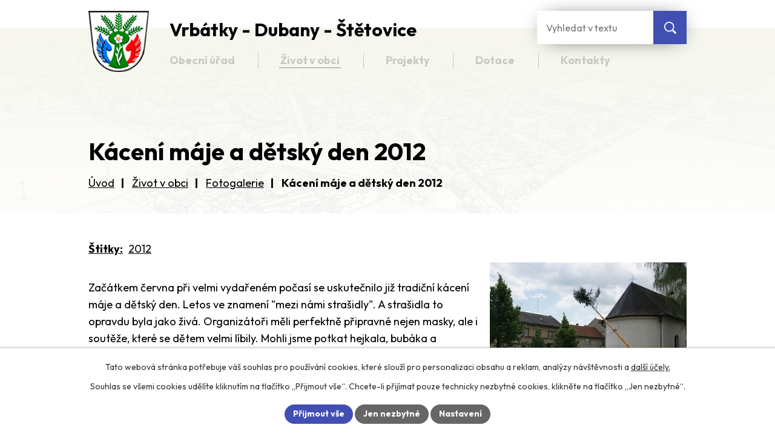

--- FILE ---
content_type: text/html; charset=utf-8
request_url: https://www.vrbatky.cz/fotogalerie/kaceni-maje-a-detsky-den-2012-4103134-1105.4103134.16
body_size: 18713
content:
<!DOCTYPE html>
<html lang="cs" data-lang-system="cs">
	<head>



		<!--[if IE]><meta http-equiv="X-UA-Compatible" content="IE=EDGE"><![endif]-->
			<meta name="viewport" content="width=device-width, initial-scale=1, user-scalable=yes">
			<meta http-equiv="content-type" content="text/html; charset=utf-8" />
			<meta name="robots" content="index,follow" />
			<meta name="author" content="Antee s.r.o." />
			<meta name="description" content="Začátkem června při velmi vydařeném počasí se uskutečnilo již tradiční kácení máje a dětský den. Letos ve znamení &quot;mezi námi strašidly&quot;. A strašidla to opravdu byla jako živá. Organizátoři měli perfektně připravné nejen masky, ale i soutěže, které se dětem velmi líbily. Mohli jsme potkat hejkala, bubáka a vodníka, ale i bílou paní, jeskyňky či černokněžníka. Navíc se děti mohly vyřádit na trampolíně, nebo nakouknout do opravdového tanku. A kdo chtěl, mohl se dokonce projet na koňském povozu. Prostě úžasné!
" />
			<meta name="keywords" content="Obec Vrbátky, Dubany," />
			<meta name="viewport" content="width=device-width, initial-scale=1, user-scalable=yes" />
			<meta property="og:image" content="http://www.vrbatky.cz/image.php?oid=2788003" />
<title>Kácení máje a dětský den 2012 | Obec Vrbátky</title>

		<link rel="stylesheet" type="text/css" href="https://cdn.antee.cz/jqueryui/1.8.20/css/smoothness/jquery-ui-1.8.20.custom.css?v=2" integrity="sha384-969tZdZyQm28oZBJc3HnOkX55bRgehf7P93uV7yHLjvpg/EMn7cdRjNDiJ3kYzs4" crossorigin="anonymous" />
		<link rel="stylesheet" type="text/css" href="/style.php?nid=UVFXSg==&amp;ver=1768399196" />
		<link rel="stylesheet" type="text/css" href="/css/libs.css?ver=1768399900" />
		<link rel="stylesheet" type="text/css" href="https://cdn.antee.cz/genericons/genericons/genericons.css?v=2" integrity="sha384-DVVni0eBddR2RAn0f3ykZjyh97AUIRF+05QPwYfLtPTLQu3B+ocaZm/JigaX0VKc" crossorigin="anonymous" />

		<script src="/js/jquery/jquery-3.0.0.min.js" ></script>
		<script src="/js/jquery/jquery-migrate-3.1.0.min.js" ></script>
		<script src="/js/jquery/jquery-ui.min.js" ></script>
		<script src="/js/jquery/jquery.ui.touch-punch.min.js" ></script>
		<script src="/js/libs.min.js?ver=1768399900" ></script>
		<script src="/js/ipo.min.js?ver=1768399889" ></script>
			<script src="/js/locales/cs.js?ver=1768399196" ></script>

			<script src='https://www.google.com/recaptcha/api.js?hl=cs&render=explicit' ></script>

		<link href="/aktuality?action=atom" type="application/atom+xml" rel="alternate" title="Aktuality">
		<link href="/uredni-deska-archiv?action=atom" type="application/atom+xml" rel="alternate" title="Úřední deska archiv">
		<link href="/uredni-deska?action=atom" type="application/atom+xml" rel="alternate" title="Úřední deska">
		<link href="/rozpocet-a-financni-dokumenty?action=atom" type="application/atom+xml" rel="alternate" title="Rozpočet a finanční dokumenty">
		<link href="/akce-ktere-vas-cekaji?action=atom" type="application/atom+xml" rel="alternate" title="Kulturní a sportovní akce v obci">
<meta name="format-detection" content="telephone=no">
<link rel="preconnect" href="https://fonts.googleapis.com">
<link rel="preconnect" href="https://fonts.gstatic.com" crossorigin>
<link href="https://fonts.googleapis.com/css2?family=Outfit:wght@400..700&amp;display=fallback" rel="stylesheet">
<link href="/image.php?nid=1105&amp;oid=12908719" rel="icon" type="image/png">
<link rel="shortcut icon" href="/image.php?nid=1105&amp;oid=12908719">






<script>
//posun h1
ipo.api.live('h1', function(el) {
if( !document.getElementById('page12849772') && $("#system-menu").length != 1 && !$(".error").length )
{
if (window.innerWidth >= 1025)
{
$(el).wrap("<div class='wrapper-h1 layout-container' />");
$(".wrapper-h1").insertBefore("#iponavigation p");
}
}
});
//převod úvodní fotky do drobečkové navigace
ipo.api.live('body', function(el) {
if( !document.getElementById('page12849772') && !$(".error").length )
{
if( $(el).find(".subpage-background").length )
{
var image_back = $(el).find(".subpage-background .boxImage").html();
$(el).find("#iponavigation").append(image_back);
}
}
});
ipo.api.live('body', function(el) {
//oprava rozměrů fotek
var getMeta = (url, cb) => {
const img = new Image();
img.onload = () => cb(null, img);
img.onerror = (err) => cb(err);
img.src = url;
};
$("img[data-id='automatic-dimension']").each(function( index, es ) {
getMeta($(this).attr("src"), (err, img) => {
$(this).attr("width", img.naturalWidth);
$(this).attr("height", img.naturalHeight);
});
});
//oprava lazyloading
$("img:not(.not-loaded)").each(function( index, es ) {
if( !$(this).is('[loading]').length ){
$(this).attr("loading", "lazy");
var src = $(this).attr("src");
$(this).attr("data-src", src);
}
});
});
//označení položek, které mají submenu
ipo.api.live('#ipotopmenu ul.topmenulevel1 li.topmenuitem1', function(el) {
var submenu2 = $(el).find("ul.topmenulevel2");
if (submenu2.length)
{
var title_link = $(el).find("> a").text();
//$(submenu2).append("<h3>"+title_link+"</\h3>");
$(el).addClass("hasSubmenu");
$(el).find("> a").after("<span class='open-submenu' />");
}
});
//wrapnutí spanu do poležek první úrovně
ipo.api.live('#ipotopmenu ul.topmenulevel1 li.topmenuitem1 > a', function(el) {
$(el).wrapInner("<span>");
});
//rozbaleni menu
$(function() {
if (window.innerWidth <= 1024)
{
$(".topmenulevel1 > li.hasSubmenu").each(function( index, es ) {
if( $(es).hasClass("active") )
{
$(".topmenulevel1 > li.hasSubmenu.active > ul.topmenulevel2").css("display","block");
$(".topmenulevel1 > li.hasSubmenu.active > .open-submenu").addClass("see-more");
}
$(es).find("> .open-submenu").click(function(e) {
if( $(es).hasClass("active") && $(this).hasClass("see-more") )
{
$(this).removeClass("see-more");
$(es).find("> ul.topmenulevel2").css("display","none");
}
else{
$(this).toggleClass("see-more");
if($(this).hasClass("see-more")) {
$("ul.topmenulevel2").css("display","none");
$(this).next("ul.topmenulevel2").css("display","block");
$(".topmenulevel1 > li > a").removeClass("see-more");
$(this).addClass("see-more");
} else {
$(this).removeClass("see-more");
$(this).next("ul.topmenulevel2").css("display","none");
}
}
});
});
}
});
ipo.api.live('#ipotopmenu ul.topmenulevel2 li.topmenuitem2', function(el) {
var submenu3 = $(el).find("ul.topmenulevel3");
if (submenu3.length)
{
var title_link = $(el).find("> a").text();
//$(submenu3).append("<h4>"+title_link+"</\h4>");
$(el).addClass("hasSubmenu");
$(el).find("> a").after("<span class='open-submenu' />");
}
});
ipo.api.live('#ipotopmenu ul.topmenulevel2 li.topmenuitem2 > a', function(el) {
$(el).wrapInner("<span>");
});
//rozbaleni menu
$(function() {
if (window.innerWidth <= 1024)
{
$(".topmenulevel2 > li.hasSubmenu").each(function( index, es ) {
if( $(es).find("> .topmenulevel3 > li.active").length )
{
$(es).addClass("active");
}
if( $(es).hasClass("active") )
{
$(".topmenulevel2 > li.hasSubmenu.active > ul.topmenulevel3").css("display","block");
$(".topmenulevel2 > li.hasSubmenu.active > .open-submenu").addClass("see-more");
}
$(es).find("> .open-submenu").click(function(e) {
if( $(es).hasClass("active") && $(this).hasClass("see-more")  )
{
$(this).removeClass("see-more");
$(es).find("> ul.topmenulevel3").css("display","none");
}
else
{
$(this).toggleClass("see-more");
if( $(this).hasClass("see-more") )
{
$("ul.topmenulevel3").css("display","none");
$(".topmenulevel2 > li.hasSubmenu > .open-submenu").removeClass("see-more");
$(this).next("ul.topmenulevel3").css("display","block");
$(this).addClass("see-more");
}
else
{
$(this).removeClass("see-more");
$(this).next("ul.topmenulevel3").css("display","none");
}
}
});
});
}
});
ipo.api.live('#ipotopmenu ul.topmenulevel3 li.topmenuitem3 > a', function(el) {
$(el).wrapInner("<span>");
});
ipo.api.live("body", function(el){
//galerie
$(el).find(".gallery .matrix > li").each(function( index, es ) {
if( $(es).find("div > a img").length )
{
var productImage = $(es).find("div > a img").attr("src");
$(es).find("div > a img").attr("data-imageUrl", productImage);
var productAttribute = $(es).find("div > a img").attr("data-imageUrl");
var productResult = productAttribute.split("&width")[0];
$(es).find("div > a > img").attr("src", productResult);
$(es).find("div > a > img").attr("data-src", productResult);
}
else
{
var link_product = $(es).find(".title > a").attr("href");
$(es).addClass("not-image");
$(es).find("div > h2").after('<a href="'+link_product+'"></\a>');
}
var link_product = $(es).find(".title > a").attr("href");
var title_product = $(es).find(".title").attr("title");
$(es).find(".title a").text(title_product);
$(es).append("<a class='link__wrapper' href='"+link_product+"'><\/a>");
if( $("html[lang='cs']").length ){
$(es).append('<span class="vstup">Vstoupit do alba <svg xmlns="http://www.w3.org/2000/svg" version="1.1" x="0" y="0" width="6" height="10" viewBox="0 0 6 10" xml:space="preserve" enable-background="new 0 0 6 10"><path d="m1.7 9.7 4-4c.2-.2.3-.5.3-.7a1 1 0 0 0-.3-.7l-4-4A1 1 0 0 0 .3.3c-.4.4-.4.9 0 1.4L3.6 5 .3 8.4c-.4.5-.4 1 0 1.4.4.3 1.1.3 1.4-.1z" fill="#d6bea9"/>\span>');
}
if( $("html[lang='en']").length ){
$(es).append('<span class="vstup">Enter the album <svg xmlns="http://www.w3.org/2000/svg" version="1.1" x="0" y="0" width="6" height="10" viewBox="0 0 6 10" xml:space="preserve" enable-background="new 0 0 6 10"><path d="m1.7 9.7 4-4c.2-.2.3-.5.3-.7a1 1 0 0 0-.3-.7l-4-4A1 1 0 0 0 .3.3c-.4.4-.4.9 0 1.4L3.6 5 .3 8.4c-.4.5-.4 1 0 1.4.4.3 1.1.3 1.4-.1z" fill="#d6bea9"/>\span>');
}
if( $("html[lang='de']").length ){
$(es).append('<span class="vstup">Eintreten <svg xmlns="http://www.w3.org/2000/svg" version="1.1" x="0" y="0" width="6" height="10" viewBox="0 0 6 10" xml:space="preserve" enable-background="new 0 0 6 10"><path d="m1.7 9.7 4-4c.2-.2.3-.5.3-.7a1 1 0 0 0-.3-.7l-4-4A1 1 0 0 0 .3.3c-.4.4-.4.9 0 1.4L3.6 5 .3 8.4c-.4.5-.4 1 0 1.4.4.3 1.1.3 1.4-.1z" fill="#d6bea9"/>\span>');
}
$(es).find("> div > *").unwrap();
});
if( $(el).find(".images > div").length || $(el).find(".catalog.view-itemDetail").length )
{
$(el).find(".images > div").each(function( index, es ) {
var productImage = $(es).find(".image-inner-wrapper a.image-detail img").attr("data-src");
var productResult = productImage.split("&width")[0];
$(es).find(".image-inner-wrapper a.image-detail img").attr("data-src", productResult);
});
}
else
{
$(el).find(".images > div").each(function( index, es ) {
var productImage = $(es).find(".image-inner-wrapper a.image-detail img").attr("src");
var productResult = productImage.split("&width")[0];
$(es).find(".image-inner-wrapper a.image-detail img").attr("src", productResult);
});
}
//odstranění &width
if( $(el).find(".articles > .article").length ){
$(el).find(".articles > .article").each(function( index, es ) {
if( $(es).find("a:not(.morelink) img").length ){
var productImage = $(es).find("a:not(.morelink) img").attr("data-src");
var productResult = productImage.split("&width")[0];
$(es).find("a:not(.morelink) img").attr("data-src", productResult);
}
});
}
//zjištění zda se jedná o stránku gdpr
if( $(el).find(".view-personalDataProcessing.content").length )
{
$(el).addClass("gdpr-site");
}
//zjištění zda se jedná o stránku 404
if( $(el).find(".error").length )
{
$(el).addClass("error-page");
}
//wrapnutí subpage-rozcestníku
$(el).find(".ipo-widget[data-mce-fragment] ul > li > a").wrapInner("<span />");
//přidání třídy action-button
$(el).find(".backlink").addClass("action-button");
//přesun patičky
$(el).find("#ipocopyright").insertAfter("#ipocontainer");
//přidání třidy action-button (cta Zpět na přehled, Akce.cz, Turistika.cz)
$(el).find(".backlink, .event.clearfix > a, .destination > p:last-child > a").addClass("action-button");
});
</script>
<script>
ipo.api.live('body', function(el) {
var $main = $(el).find('#ipomain').first();
if ($main.length) {
// pokud už náhodou není main, dáme role main
if ($main.attr('role') !== 'main') {
$main.attr('role', 'main');
}
// volitelné, ale může pomoct nástrojům: id="main"
if (!$main.attr('id')) {
$main.attr('id', 'main');
}
}
});
function updatePageInputAriaLabel() {
const $input = $('#frm-datagrid-noticeOverview-noticesGrid-grid-form-page');
if ($input.length) {
const val = $input.val();
$input.attr('aria-label', 'Zobrazit stranu ' + val);
$input.off('input change').on('input change', function () {
$(this).attr('aria-label', 'Zobrazit stranu ' + $(this).val());
});
}
}
function updateAriaLabels() {
// Odstranit role="presentation" z buttonů
$('button[role="presentation"]').removeAttr('role');
// Nahradit h4.hiddenMenu → p
$("h4.hiddenMenu").each(function () {
const text = $(this).text();
$(this).replaceWith('<p class="hiddenMenu">' + text + '');
});
// Nahradit h4.newsheader → p
$("h4.newsheader").each(function () {
const text = $(this).text();
$(this).replaceWith('<p class="newsheader">' + text + '');
});
// Nahradit h5.hiddenMenu → p
$("h5.hiddenMenu").each(function () {
const text = $(this).text();
$(this).replaceWith('<span class="hiddenMenu">' + text + '');
});
// Textová pole filtrů
$('#frm-datagrid-noticeOverview-noticesGrid-grid-form-filters-name').attr('aria-label', 'Vyhledat název oznámení');
$('#frm-datagrid-noticeOverview-noticesGrid-grid-form-filters-added').attr('aria-label', 'Vyvěšení oznámení');
$('#frm-datagrid-noticeOverview-noticesGrid-grid-form-filters-archived').attr('aria-label', 'Sejmutí oznámení');
// Řazení
$('span.down').parent('a').attr('aria-label', 'Seřadit oznámení sestupně');
$('span.up').parent('a').attr('aria-label', 'Seřadit oznámení vzestupně');
// Výběr stavu oznámení
const $selectArchiv = $('#frm-datagrid-noticeOverview-noticesGrid-grid-form-filters-isArchived');
$selectArchiv.attr('aria-label', 'Stav oznámení');
$selectArchiv.find('option[value="N"]').attr('aria-label', 'Aktuální oznámení');
$selectArchiv.find('option[value="A"]').attr('aria-label', 'Archivované oznámení');
$selectArchiv.find('option[value="B"]').attr('aria-label', 'Všechny oznámení');
// Fulltextový formulář a vstupy
$('#frm-mainSection-elasticSearchForm-8032352-form').attr('aria-label', 'Fulltextové vyhledávání');
$('#frmform-q.elasticSearch-input').attr('aria-label', 'Fulltextové vyhledávání');
// Cookie lišta
$('div.cookie-choices-fixed').attr('aria-label', 'Nastavení cookies');
// Výběr počtu
const $selectItems = $('#frm-datagrid-noticeOverview-noticesGrid-grid-form-items');
$selectItems.attr('aria-label', 'Počet oznámení ve výpisu');
$selectItems.find('option[value="10"]').attr('aria-label', 'Zobrazit 10 oznámení');
$selectItems.find('option[value="20"]').attr('aria-label', 'Zobrazit 20 oznámení');
$selectItems.find('option[value="50"]').attr('aria-label', 'Zobrazit 50 oznámení');
// Stránkovací input
updatePageInputAriaLabel();
// Aria-label pro carousel šipky
$('button.owl-prev').attr('aria-label', 'Posun zpět v animaci fotografií');
$('button.owl-next').attr('aria-label', 'Posun vpřed v animaci fotografií');
// Aria-label pro tečky v carouselu
$('button.owl-dot').each(function (index) {
$(this).attr('aria-label', 'Přejít na fotografii ' + (index + 1));
});
}
$(document).ready(function () {
updateAriaLabels();
const targetNode = document.querySelector('form#frm-datagrid-noticeOverview-noticesGrid-grid-form');
if (!targetNode) return;
const observer = new MutationObserver(function () {
updateAriaLabels();
});
observer.observe(targetNode, {
childList: true,
subtree: true
});
});
</script>
<link rel="preload" href="/image.php?nid=1105&amp;oid=12908738" as="image">
<script type="text/javascript">
$(document).ready(function(){
$(".fulltext").append($(".elasticSearchForm"));
});
</script>
	</head>

	<body id="page4103134" class="subpage4103134 subpage6240638"
			
			data-nid="1105"
			data-lid="CZ"
			data-oid="4103134"
			data-layout-pagewidth="1024"
			
			data-slideshow-timer="3"
			 data-ipo-meta-album="16"
						
				
				data-layout="responsive" data-viewport_width_responsive="1024"
			>



							<div id="snippet-cookiesConfirmation-euCookiesSnp">			<div id="cookieChoiceInfo" class="cookie-choices-info template_1">
					<p>Tato webová stránka potřebuje váš souhlas pro používání cookies, které slouží pro personalizaci obsahu a reklam, analýzy návštěvnosti a 
						<a class="cookie-button more" href="https://navody.antee.cz/cookies" target="_blank">další účely.</a>
					</p>
					<p>
						Souhlas se všemi cookies udělíte kliknutím na tlačítko „Přijmout vše“. Chcete-li přijímat pouze technicky nezbytné cookies, klikněte na tlačítko „Jen nezbytné“.
					</p>
				<div class="buttons">
					<a class="cookie-button action-button ajax" id="cookieChoiceButton" rel=”nofollow” href="/fotogalerie/kaceni-maje-a-detsky-den-2012-4103134-1105.4103134.16?do=cookiesConfirmation-acceptAll">Přijmout vše</a>
					<a class="cookie-button cookie-button--settings action-button ajax" rel=”nofollow” href="/fotogalerie/kaceni-maje-a-detsky-den-2012-4103134-1105.4103134.16?do=cookiesConfirmation-onlyNecessary">Jen nezbytné</a>
					<a class="cookie-button cookie-button--settings action-button ajax" rel=”nofollow” href="/fotogalerie/kaceni-maje-a-detsky-den-2012-4103134-1105.4103134.16?do=cookiesConfirmation-openSettings">Nastavení</a>
				</div>
			</div>
</div>				<div id="ipocontainer">

			<div class="menu-toggler">

				<span>Menu</span>
				<span class="genericon genericon-menu"></span>
			</div>

			<span id="back-to-top">

				<i class="fa fa-angle-up"></i>
			</span>

			<div id="ipoheader">

				<div class="header-container flex-container layout-container">
	<a href="/" class="header-logo" title="Obec Vrbátky - Dubany - Štětovice">
		<img src="/image.php?nid=1105&amp;oid=12908738" width="131" height="132" alt="Obec Vrbátky - Dubany - Štětovice">
		<span>
			Vrbátky - Dubany - Štětovice
		</span>
	</a>
	<div class="fulltext"></div>
</div>



<div class="subpage-background">
	
		 
		<div class="boxImage">
			<img class="not-loaded" fetchpriority="high" src="/image.php?oid=12909366&amp;nid=1105" width="2000" height="542" alt="Obec Vrbátky">
		</div>
		 
		
	
</div>			</div>

			<div id="ipotopmenuwrapper">

				<div id="ipotopmenu">
<h4 class="hiddenMenu">Horní menu</h4>
<ul class="topmenulevel1"><li class="topmenuitem1 noborder" id="ipomenu6240636"><a href="/obecni_urad">Obecní úřad</a><ul class="topmenulevel2"><li class="topmenuitem2" id="ipomenu6240643"><a href="/zakladni_informace">Základní informace</a></li><li class="topmenuitem2" id="ipomenu6240706"><a href="/organy_obce">Orgány obce</a></li><li class="topmenuitem2" id="ipomenu12902767"><a href="/povinne-zverejnovane-informace">Povinně zveřejňované informace</a></li><li class="topmenuitem2" id="ipomenu12902791"><a href="/poskytovani-informaci-prijem-podani">Poskytování informací, příjem podání</a></li><li class="topmenuitem2" id="ipomenu12902801"><a href="/vyhlasky-opatreni-zakony-usneseni-zastupitelstva-a-usneseni-rady">Vyhlášky, opatření, zákony, usnesení Zastupitelstva a usnesení Rady</a><ul class="topmenulevel3"><li class="topmenuitem3" id="ipomenu12911648"><a href="/zapisy-ze-zastupitelstva-volebni-obdobi-od-5112018-do-17102022">Zápisy ze Zastupitelstva - předchozí volební období do 17.10.2022</a></li><li class="topmenuitem3" id="ipomenu12911668"><a href="/usneseni-rady-predchozi-volebni-obdobi-od-141120218-do-1992022">Usnesení Rady - předchozí volební období do 19.9.2022</a></li></ul></li><li class="topmenuitem2" id="ipomenu6242729"><a href="/rozpocet-obce">Rozpočet</a></li><li class="topmenuitem2" id="ipomenu6306826"><a href="/poplatky-za-rok">Poplatky</a></li><li class="topmenuitem2" id="ipomenu95359"><a href="/elektronicka-podatelna">Elektronická podatelna</a></li><li class="topmenuitem2" id="ipomenu3408909"><a href="/uredni-deska">Úřední deska</a></li><li class="topmenuitem2" id="ipomenu6247960"><a href="/czech_point">Czech POINT</a></li><li class="topmenuitem2" id="ipomenu9823317"><a href="https://cro.justice.cz/" target="_blank">Registr oznámení</a></li><li class="topmenuitem2" id="ipomenu2834562"><a href="/verejne-zakazky">Aktuální výběrová řízení</a></li><li class="topmenuitem2" id="ipomenu6337057"><a href="/strategicke_dokumenty_obce">Strategické dokumenty obce</a></li><li class="topmenuitem2" id="ipomenu7920978"><a href="/podklady-pro-zasedani-zastupitelstva-obce">Podklady pro zasedání Zastupitelstva obce</a></li><li class="topmenuitem2" id="ipomenu10025134"><a href="/uzemni-plan">Územní plán</a></li></ul></li><li class="topmenuitem1 active" id="ipomenu6240638"><a href="/zivot-v-obci">Život v obci</a><ul class="topmenulevel2"><li class="topmenuitem2" id="ipomenu96577"><a href="/aktuality">Aktuality</a></li><li class="topmenuitem2" id="ipomenu6431601"><a href="/akce-ktere-vas-cekaji">Kulturní a sportovní akce v obci</a></li><li class="topmenuitem2" id="ipomenu10734642"><a href="/kulturni-akce-v-okoli">Kulturní akce v okolí</a></li><li class="topmenuitem2 active" id="ipomenu4103134"><a href="/fotogalerie">Fotogalerie</a></li><li class="topmenuitem2" id="ipomenu6245980"><a href="/zdravotnicka-zarizeni-v-obci">Zdravotnická zařízení</a></li><li class="topmenuitem2" id="ipomenu6245949"><a href="/trideni-odpadu-sberny-dvur">Třídění odpadů, sběrný dvůr</a></li><li class="topmenuitem2" id="ipomenu7621487"><a href="/sportoviste">Sportoviště</a></li><li class="topmenuitem2" id="ipomenu7704539"><a href="/farnost-dubany">Farnost Dubany</a></li><li class="topmenuitem2" id="ipomenu12561117"><a href="http://knihovna.vrbatky.cz/" target="_top">Obecní knihovna</a></li><li class="topmenuitem2" id="ipomenu6245803"><a href="/centrum-volneho-casu">Centrum volného času</a></li><li class="topmenuitem2" id="ipomenu7121252"><a href="/posta-ve-vrbatkach">Pošta ve Vrbátkách</a></li><li class="topmenuitem2" id="ipomenu6248080"><a href="/skolstvi">Školství, Klub přátel školy</a><ul class="topmenulevel3"><li class="topmenuitem3" id="ipomenu6248142"><a href="/zs">Základní škola</a></li><li class="topmenuitem3" id="ipomenu6248158"><a href="/ms">Mateřská škola</a></li><li class="topmenuitem3" id="ipomenu6248217"><a href="/klub-pratel-ms-a-zs">Klub přátel základní a mateřské školy</a></li></ul></li><li class="topmenuitem2" id="ipomenu6247701"><a href="/spolky-kluby">Spolky a kluby</a><ul class="topmenulevel3"><li class="topmenuitem3" id="ipomenu6247702"><a href="/svaz-vcelaru">Český svaz včelařů</a></li><li class="topmenuitem3" id="ipomenu6247705"><a href="/fotbal-vrbatky">Fotbalový klub Vrbátky</a></li><li class="topmenuitem3" id="ipomenu6247706"><a href="/afresh">Hudební skupina Afresh</a></li><li class="topmenuitem3" id="ipomenu7241121"><a href="/klub-senioru">Klub seniorů</a></li><li class="topmenuitem3" id="ipomenu6247708"><a href="/myslivecke_sdruzeni">Myslivecké sdružení</a></li><li class="topmenuitem3" id="ipomenu6247739"><a href="/sdh-vrbatky">Sbor dobrovolných hasičů Vrbátky</a></li><li class="topmenuitem3" id="ipomenu6247741"><a href="/sdh-stetovice">Sbor dobrovolných hasičů Štětovice</a></li><li class="topmenuitem3" id="ipomenu6247756"><a href="/skautsky_oddil">Skautský oddíl</a></li><li class="topmenuitem3" id="ipomenu6247765"><a href="/spolek-sokol">Sokol</a></li><li class="topmenuitem3" id="ipomenu6247795"><a href="/stetovicka_slipka">Štětovická slipka</a></li><li class="topmenuitem3" id="ipomenu6247816"><a href="/volejbal-vrbatky">Volejbalový klub Vrbátky</a></li><li class="topmenuitem3" id="ipomenu6247845"><a href="/spolek-vrbatcane">Vrbátčané</a></li><li class="topmenuitem3" id="ipomenu6247857"><a href="/chovatele-postovnich-holubu">ZO chovatelů poštovních holubů Dubany</a></li></ul></li><li class="topmenuitem2" id="ipomenu6245833"><a href="/obce-triangl">Obecní časopis</a></li><li class="topmenuitem2" id="ipomenu6584325"><a href="/odkazy-facebook">Vrbátky na facebooku</a></li></ul></li><li class="topmenuitem1" id="ipomenu10869436"><a href="/projekty">Projekty</a><ul class="topmenulevel2"><li class="topmenuitem2" id="ipomenu10889320"><a href="/stezka-vrbatky-margelik-2023">Stezka Vrbátky - Margelik (2023)</a></li><li class="topmenuitem2" id="ipomenu10890211"><a href="/sklad-obecni-techniky-2023">Sklad obecní techniky (2023)</a></li><li class="topmenuitem2" id="ipomenu10891314"><a href="/betonovy-plot-u-sokolovny-2023">Betonový plot u sokolovny (2023)</a></li><li class="topmenuitem2" id="ipomenu10902747"><a href="/nova-trida-v-materske-skole-ve-stetovicich-2023">Nová třída v mateřské škole ve Štětovicích (2023)</a></li><li class="topmenuitem2" id="ipomenu10891348"><a href="/regenerace-hriste-s-umelym-povrchem-v-dubanech">Regenerace hřiště s umělým povrchem v Dubanech (2023)</a></li><li class="topmenuitem2" id="ipomenu10893465"><a href="/obnova-a-doplneni-hracich-prvku-na-detskych-hristich-ve-vrbatkach-2023">Obnova a doplnění hracích prvků na dětských hřištích ve Vrbátkách (2023)</a></li><li class="topmenuitem2" id="ipomenu10894018"><a href="/opravy-mistnich-komunikaci-2023">Opravy místních komunikací (2023)</a></li><li class="topmenuitem2" id="ipomenu10894403"><a href="/biocentrum-na-dvorskych-2024">Biocentrum "Na Dvorských" (2024)</a></li><li class="topmenuitem2" id="ipomenu10900014"><a href="/vystavba-nove-hasicske-zbrojnice-ve-stetovicich-od-2023">Výstavba nové hasičské zbrojnice ve Štětovicích (od 2023)</a></li><li class="topmenuitem2" id="ipomenu10900151"><a href="/rekonstrukce-zazemi-za-ou-vrbatky-od-2023">Rekonstrukce zázemí za OÚ Vrbátky (od 2023)</a></li><li class="topmenuitem2" id="ipomenu10916604"><a href="/fve-na-obecnich-budovach-2024">FVE na obecních budovách (2024)</a></li><li class="topmenuitem2" id="ipomenu10918064"><a href="/rekonstrukce-a-pristavba-druziny-a-jidelny-sokolovna-dubany-2023">Rekonstrukce a přístavba družiny a jídelny sokolovna Dubany (2023)</a></li><li class="topmenuitem2" id="ipomenu10940527"><a href="/novy-chodnik-vrbatky-smer-prostejov-2024">Nový chodník Vrbátky směr Prostějov (2024)</a></li><li class="topmenuitem2" id="ipomenu10940689"><a href="/oznaceni-obecnich-budov-2024">Označení obecních budov (2024)</a></li><li class="topmenuitem2" id="ipomenu11060266"><a href="/opravy-mistnich-komunikaci-2024">Opravy místních komunikací (2024)</a></li><li class="topmenuitem2" id="ipomenu11251602"><a href="/rekonstrukce-elektroinstalace-v-materske-skole-ve-vrbatkach-2024">Rekonstrukce elektroinstalace v mateřské škole ve Vrbátkách (2024)</a></li><li class="topmenuitem2" id="ipomenu11392095"><a href="/rekonstrukce-oploceni-a-brany-na-hristi-za-sokolovnou-v-dubanech-2024">Rekonstrukce oplocení a brány na hřišti za sokolovnou v Dubanech (2024)</a></li><li class="topmenuitem2" id="ipomenu11835628"><a href="/vymena-multifunkcniho-povrchu-na-hristi-ve-vrbatkach-2024">Výměna multifunkčního povrchu na hřišti ve Vrbátkách (2024)</a></li><li class="topmenuitem2" id="ipomenu12024771"><a href="/nova-cesta-a-parkovaci-mista-v-ulici-ke-stezce-na-bystrocice-v-dubanech-2025">Nová cesta a parkovací místa v ulici ke stezce na Bystročice v Dubanech (2024-2025)</a></li><li class="topmenuitem2" id="ipomenu12077475"><a href="/rozsireni-verejneho-osvetleni-dubany-u-ZD-2024-2025">Rozšíření veřejného osvětlení Dubany u ZD (2024-2025)</a></li><li class="topmenuitem2" id="ipomenu12164575"><a href="/nova-venkovni-ucebna-zs-dubany-2025">Nová venkovní učebna ZŠ Dubany (2025)</a></li><li class="topmenuitem2" id="ipomenu12164768"><a href="/nova-rozbehova-draha-u-sokolovny-v-dubanech-2025">Nová rozběhová dráha u sokolovny v Dubanech (2025)</a></li><li class="topmenuitem2" id="ipomenu12186148"><a href="/cisteni-fasady-zs-a-ms-dubany-2025">Čištění fasády ZŠ a MŠ Dubany (2025)</a></li><li class="topmenuitem2" id="ipomenu12443033"><a href="/rozsireni-sborovny-zs-vrbatky-2024-2025">Rozšíření sborovny - ZŠ Vrbátky (2024-2025)</a></li><li class="topmenuitem2" id="ipomenu12508203"><a href="/opravy-mistnich-komunikaci-2025">Opravy místních komunikací (2025)</a></li><li class="topmenuitem2" id="ipomenu12550426"><a href="/cisteni-fasady-sokolovna-dubany-2025">Čištění fasády sokolovna Dubany (2025)</a></li><li class="topmenuitem2" id="ipomenu12552243"><a href="/rekonstrukce-autobusove-zastavky-ve-vrbatkach-a-v-dubanech-2024-2025">Rekonstrukce autobusové zastávky ve Vrbátkách a v Dubanech (2024-2025)</a></li><li class="topmenuitem2" id="ipomenu12613558"><a href="/chodnik-k-zs-a-ms-dubany-vstupni-brana-2025">Chodník k ZŠ a MŠ Dubany + vstupní brána (2025)</a></li><li class="topmenuitem2" id="ipomenu12613578"><a href="/cisteni-destove-kanalizace-vrbatky-2025">Čištění dešťové kanalizace Vrbátky (2025)</a></li><li class="topmenuitem2" id="ipomenu12614438"><a href="/oprava-zidky-v-zahrade-ms-stetovice-2025">Oprava zídky v zahradě MŠ Štětovice (2025)</a></li><li class="topmenuitem2" id="ipomenu12614703"><a href="/oprava-rimsy-a-zidky-fara-dubany-2024-2025">Oprava římsy a zídky fara Dubany (2024-2025)</a></li></ul></li><li class="topmenuitem1" id="ipomenu8983629"><a href="/dotace">Dotace</a><ul class="topmenulevel2"><li class="topmenuitem2" id="ipomenu6515217"><a href="/ministerstvo-zivotniho-prostredi">Ministerstvo životního prostředí</a></li><li class="topmenuitem2" id="ipomenu6515219"><a href="/olomoucky-kraj">Olomoucký kraj</a></li><li class="topmenuitem2" id="ipomenu6515214"><a href="/ministerstvo-pro-mistni-rozvoj-ceske-republiky">Ministerstvo pro místní rozvoj České republiky</a></li><li class="topmenuitem2" id="ipomenu8983641"><a href="/ministerstvo-zemedelstvi">Ministerstvo zemědělství</a></li><li class="topmenuitem2" id="ipomenu8983642"><a href="/statni-fond-zivotniho-prostredi">Státní fond životního prostředí</a></li><li class="topmenuitem2" id="ipomenu10331158"><a href="/statni-zemedelsky-intervencni-fond">Státní zemědělský intervenční fond</a></li></ul></li><li class="topmenuitem1" id="ipomenu12849773"><a href="/kontakty">Kontakty</a></li></ul>
					<div class="cleartop"></div>
				</div>
			</div>
			<div id="ipomain">
				<div class="elasticSearchForm elasticSearch-container" id="elasticSearch-form-13018016" >
	<h4 class="newsheader">Vyhledávání</h4>
	<div class="newsbody">
<form action="/fotogalerie/kaceni-maje-a-detsky-den-2012-4103134-1105.4103134.16?do=mainSection-elasticSearchForm-13018016-form-submit" method="post" id="frm-mainSection-elasticSearchForm-13018016-form">
<label hidden="" for="frmform-q">Fulltextové vyhledávání</label><input type="text" placeholder="Vyhledat v textu" autocomplete="off" name="q" id="frmform-q" value=""> 			<input type="submit" value="Hledat" class="action-button">
			<div class="elasticSearch-autocomplete"></div>
</form>
	</div>
</div>

<script >

	app.index.requireElasticSearchAutocomplete('frmform-q', "\/vyhledavani?do=autocomplete");
</script>
<div class="data-aggregator-calendar" id="data-aggregator-calendar-6300499">
	<h4 class="newsheader">Kalendář akcí</h4>
	<div class="newsbody">
<div id="snippet-mainSection-dataAggregatorCalendar-6300499-cal"><div class="blog-cal ui-datepicker-inline ui-datepicker ui-widget ui-widget-content ui-helper-clearfix ui-corner-all">
	<div class="ui-datepicker-header ui-widget-header ui-helper-clearfix ui-corner-all">
		<a class="ui-datepicker-prev ui-corner-all ajax" href="/fotogalerie/kaceni-maje-a-detsky-den-2012-4103134-1105.4103134.16?mainSection-dataAggregatorCalendar-6300499-date=202512&amp;do=mainSection-dataAggregatorCalendar-6300499-reload" title="Předchozí měsíc">
			<span class="ui-icon ui-icon-circle-triangle-w">Předchozí</span>
		</a>
		<a class="ui-datepicker-next ui-corner-all ajax" href="/fotogalerie/kaceni-maje-a-detsky-den-2012-4103134-1105.4103134.16?mainSection-dataAggregatorCalendar-6300499-date=202602&amp;do=mainSection-dataAggregatorCalendar-6300499-reload" title="Následující měsíc">
			<span class="ui-icon ui-icon-circle-triangle-e">Následující</span>
		</a>
		<div class="ui-datepicker-title">Leden 2026</div>
	</div>
	<table class="ui-datepicker-calendar">
		<thead>
			<tr>
				<th title="Pondělí">P</th>
				<th title="Úterý">Ú</th>
				<th title="Středa">S</th>
				<th title="Čtvrtek">Č</th>
				<th title="Pátek">P</th>
				<th title="Sobota">S</th>
				<th title="Neděle">N</th>
			</tr>

		</thead>
		<tbody>
			<tr>

				<td>

					<a data-tooltip-content="#tooltip-content-calendar-20251229-6300499" class="tooltip ui-state-default ui-datepicker-other-month" href="/aktuality/rozlouceni-s-rokem-2025" title="Rozloučení s rokem 2025">29</a>
					<div class="tooltip-wrapper">
						<div id="tooltip-content-calendar-20251229-6300499">
							<div>Rozloučení s rokem 2025</div>
						</div>
					</div>
				</td>
				<td>

					<a data-tooltip-content="#tooltip-content-calendar-20251230-6300499" class="tooltip ui-state-default ui-datepicker-other-month" href="/aktuality/rozlouceni-s-rokem-2025" title="Rozloučení s rokem 2025">30</a>
					<div class="tooltip-wrapper">
						<div id="tooltip-content-calendar-20251230-6300499">
							<div>Rozloučení s rokem 2025</div>
						</div>
					</div>
				</td>
				<td>

					<a data-tooltip-content="#tooltip-content-calendar-20251231-6300499" class="tooltip ui-state-default ui-datepicker-other-month" href="/aktuality/rozlouceni-s-rokem-2025" title="Rozloučení s rokem 2025">31</a>
					<div class="tooltip-wrapper">
						<div id="tooltip-content-calendar-20251231-6300499">
							<div>Rozloučení s rokem 2025</div>
						</div>
					</div>
				</td>
				<td>

						<span class="tooltip ui-state-default day-off holiday" title="Nový rok">1</span>
				</td>
				<td>

						<span class="tooltip ui-state-default">2</span>
				</td>
				<td>

					<a data-tooltip-content="#tooltip-content-calendar-20260103-6300499" class="tooltip ui-state-default saturday day-off" href="/aktuality/trikralova-sbirka-2026" title="Tříkrálová sbírka 2026">3</a>
					<div class="tooltip-wrapper">
						<div id="tooltip-content-calendar-20260103-6300499">
							<div>Tříkrálová sbírka 2026</div>
						</div>
					</div>
				</td>
				<td>

						<span class="tooltip ui-state-default sunday day-off">4</span>
				</td>
			</tr>
			<tr>

				<td>

						<span class="tooltip ui-state-default">5</span>
				</td>
				<td>

						<span class="tooltip ui-state-default">6</span>
				</td>
				<td>

						<span class="tooltip ui-state-default">7</span>
				</td>
				<td>

						<span class="tooltip ui-state-default">8</span>
				</td>
				<td>

						<span class="tooltip ui-state-default">9</span>
				</td>
				<td>

						<span class="tooltip ui-state-default saturday day-off">10</span>
				</td>
				<td>

						<span class="tooltip ui-state-default sunday day-off">11</span>
				</td>
			</tr>
			<tr>

				<td>

						<span class="tooltip ui-state-default">12</span>
				</td>
				<td>

						<span class="tooltip ui-state-default">13</span>
				</td>
				<td>

						<span class="tooltip ui-state-default">14</span>
				</td>
				<td>

					<a data-tooltip-content="#tooltip-content-calendar-20260115-6300499" class="tooltip ui-state-default" href="/aktuality/oznameni-o-vyhlaseni-revize-katastru-nemovitosti-v-katastralnim-uzemi-vrbatky" title="Oznámení o vyhlášení revize katastru nemovitostí v katastrálním území Vrbátky">15</a>
					<div class="tooltip-wrapper">
						<div id="tooltip-content-calendar-20260115-6300499">
							<div>Oznámení o vyhlášení revize katastru nemovitostí v katastrálním území Vrbátky</div>
						</div>
					</div>
				</td>
				<td>

					<a data-tooltip-content="#tooltip-content-calendar-20260116-6300499" class="tooltip ui-state-default" href="/kalendar-akci?date=2026-01-16" title="Oznámení o vyhlášení revize katastru nemovitostí v katastrálním území Vrbátky,Dětská lékařka MUDr. Horáková bude v pátek 16.01.2026 ordinovat do 11:30 hod.,Pošta ve Vrbátkách bude v pátek 16.01.2026 uzavřena z provozních důvodů">16</a>
					<div class="tooltip-wrapper">
						<div id="tooltip-content-calendar-20260116-6300499">
							<div>Oznámení o vyhlášení revize katastru nemovitostí v katastrálním území Vrbátky</div>
							<div>Dětská lékařka MUDr. Horáková bude v pátek 16.01.2026 ordinovat do 11:30 hod.</div>
							<div>Pošta ve Vrbátkách bude v pátek 16.01.2026 uzavřena z provozních důvodů</div>
						</div>
					</div>
				</td>
				<td>

					<a data-tooltip-content="#tooltip-content-calendar-20260117-6300499" class="tooltip ui-state-default saturday day-off" href="/kalendar-akci?date=2026-01-17" title="Oznámení o vyhlášení revize katastru nemovitostí v katastrálním území Vrbátky,Školní ples">17</a>
					<div class="tooltip-wrapper">
						<div id="tooltip-content-calendar-20260117-6300499">
							<div>Oznámení o vyhlášení revize katastru nemovitostí v katastrálním území Vrbátky</div>
							<div>Školní ples</div>
						</div>
					</div>
				</td>
				<td>

					<a data-tooltip-content="#tooltip-content-calendar-20260118-6300499" class="tooltip ui-state-default sunday day-off" href="/aktuality/oznameni-o-vyhlaseni-revize-katastru-nemovitosti-v-katastralnim-uzemi-vrbatky" title="Oznámení o vyhlášení revize katastru nemovitostí v katastrálním území Vrbátky">18</a>
					<div class="tooltip-wrapper">
						<div id="tooltip-content-calendar-20260118-6300499">
							<div>Oznámení o vyhlášení revize katastru nemovitostí v katastrálním území Vrbátky</div>
						</div>
					</div>
				</td>
			</tr>
			<tr>

				<td>

					<a data-tooltip-content="#tooltip-content-calendar-20260119-6300499" class="tooltip ui-state-default" href="/aktuality/oznameni-o-vyhlaseni-revize-katastru-nemovitosti-v-katastralnim-uzemi-vrbatky" title="Oznámení o vyhlášení revize katastru nemovitostí v katastrálním území Vrbátky">19</a>
					<div class="tooltip-wrapper">
						<div id="tooltip-content-calendar-20260119-6300499">
							<div>Oznámení o vyhlášení revize katastru nemovitostí v katastrálním území Vrbátky</div>
						</div>
					</div>
				</td>
				<td>

					<a data-tooltip-content="#tooltip-content-calendar-20260120-6300499" class="tooltip ui-state-default" href="/aktuality/oznameni-o-vyhlaseni-revize-katastru-nemovitosti-v-katastralnim-uzemi-vrbatky" title="Oznámení o vyhlášení revize katastru nemovitostí v katastrálním území Vrbátky">20</a>
					<div class="tooltip-wrapper">
						<div id="tooltip-content-calendar-20260120-6300499">
							<div>Oznámení o vyhlášení revize katastru nemovitostí v katastrálním území Vrbátky</div>
						</div>
					</div>
				</td>
				<td>

					<a data-tooltip-content="#tooltip-content-calendar-20260121-6300499" class="tooltip ui-state-default" href="/aktuality/oznameni-o-vyhlaseni-revize-katastru-nemovitosti-v-katastralnim-uzemi-vrbatky" title="Oznámení o vyhlášení revize katastru nemovitostí v katastrálním území Vrbátky">21</a>
					<div class="tooltip-wrapper">
						<div id="tooltip-content-calendar-20260121-6300499">
							<div>Oznámení o vyhlášení revize katastru nemovitostí v katastrálním území Vrbátky</div>
						</div>
					</div>
				</td>
				<td>

					<a data-tooltip-content="#tooltip-content-calendar-20260122-6300499" class="tooltip ui-state-default" href="/aktuality/oznameni-o-vyhlaseni-revize-katastru-nemovitosti-v-katastralnim-uzemi-vrbatky" title="Oznámení o vyhlášení revize katastru nemovitostí v katastrálním území Vrbátky">22</a>
					<div class="tooltip-wrapper">
						<div id="tooltip-content-calendar-20260122-6300499">
							<div>Oznámení o vyhlášení revize katastru nemovitostí v katastrálním území Vrbátky</div>
						</div>
					</div>
				</td>
				<td>

					<a data-tooltip-content="#tooltip-content-calendar-20260123-6300499" class="tooltip ui-state-default" href="/aktuality/oznameni-o-vyhlaseni-revize-katastru-nemovitosti-v-katastralnim-uzemi-vrbatky" title="Oznámení o vyhlášení revize katastru nemovitostí v katastrálním území Vrbátky">23</a>
					<div class="tooltip-wrapper">
						<div id="tooltip-content-calendar-20260123-6300499">
							<div>Oznámení o vyhlášení revize katastru nemovitostí v katastrálním území Vrbátky</div>
						</div>
					</div>
				</td>
				<td>

					<a data-tooltip-content="#tooltip-content-calendar-20260124-6300499" class="tooltip ui-state-default saturday day-off" href="/kalendar-akci?date=2026-01-24" title="Oznámení o vyhlášení revize katastru nemovitostí v katastrálním území Vrbátky,Sokolský ples - zahájení předprodeje vstupenek">24</a>
					<div class="tooltip-wrapper">
						<div id="tooltip-content-calendar-20260124-6300499">
							<div>Oznámení o vyhlášení revize katastru nemovitostí v katastrálním území Vrbátky</div>
							<div>Sokolský ples - zahájení předprodeje vstupenek</div>
						</div>
					</div>
				</td>
				<td>

					<a data-tooltip-content="#tooltip-content-calendar-20260125-6300499" class="tooltip ui-state-default sunday day-off ui-state-highlight ui-state-active" href="/aktuality/oznameni-o-vyhlaseni-revize-katastru-nemovitosti-v-katastralnim-uzemi-vrbatky" title="Oznámení o vyhlášení revize katastru nemovitostí v katastrálním území Vrbátky">25</a>
					<div class="tooltip-wrapper">
						<div id="tooltip-content-calendar-20260125-6300499">
							<div>Oznámení o vyhlášení revize katastru nemovitostí v katastrálním území Vrbátky</div>
						</div>
					</div>
				</td>
			</tr>
			<tr>

				<td>

					<a data-tooltip-content="#tooltip-content-calendar-20260126-6300499" class="tooltip ui-state-default" href="/aktuality/oznameni-o-vyhlaseni-revize-katastru-nemovitosti-v-katastralnim-uzemi-vrbatky" title="Oznámení o vyhlášení revize katastru nemovitostí v katastrálním území Vrbátky">26</a>
					<div class="tooltip-wrapper">
						<div id="tooltip-content-calendar-20260126-6300499">
							<div>Oznámení o vyhlášení revize katastru nemovitostí v katastrálním území Vrbátky</div>
						</div>
					</div>
				</td>
				<td>

					<a data-tooltip-content="#tooltip-content-calendar-20260127-6300499" class="tooltip ui-state-default" href="/aktuality/oznameni-o-vyhlaseni-revize-katastru-nemovitosti-v-katastralnim-uzemi-vrbatky" title="Oznámení o vyhlášení revize katastru nemovitostí v katastrálním území Vrbátky">27</a>
					<div class="tooltip-wrapper">
						<div id="tooltip-content-calendar-20260127-6300499">
							<div>Oznámení o vyhlášení revize katastru nemovitostí v katastrálním území Vrbátky</div>
						</div>
					</div>
				</td>
				<td>

					<a data-tooltip-content="#tooltip-content-calendar-20260128-6300499" class="tooltip ui-state-default" href="/aktuality/oznameni-o-vyhlaseni-revize-katastru-nemovitosti-v-katastralnim-uzemi-vrbatky" title="Oznámení o vyhlášení revize katastru nemovitostí v katastrálním území Vrbátky">28</a>
					<div class="tooltip-wrapper">
						<div id="tooltip-content-calendar-20260128-6300499">
							<div>Oznámení o vyhlášení revize katastru nemovitostí v katastrálním území Vrbátky</div>
						</div>
					</div>
				</td>
				<td>

					<a data-tooltip-content="#tooltip-content-calendar-20260129-6300499" class="tooltip ui-state-default" href="/aktuality/oznameni-o-vyhlaseni-revize-katastru-nemovitosti-v-katastralnim-uzemi-vrbatky" title="Oznámení o vyhlášení revize katastru nemovitostí v katastrálním území Vrbátky">29</a>
					<div class="tooltip-wrapper">
						<div id="tooltip-content-calendar-20260129-6300499">
							<div>Oznámení o vyhlášení revize katastru nemovitostí v katastrálním území Vrbátky</div>
						</div>
					</div>
				</td>
				<td>

					<a data-tooltip-content="#tooltip-content-calendar-20260130-6300499" class="tooltip ui-state-default" href="/aktuality/oznameni-o-vyhlaseni-revize-katastru-nemovitosti-v-katastralnim-uzemi-vrbatky" title="Oznámení o vyhlášení revize katastru nemovitostí v katastrálním území Vrbátky">30</a>
					<div class="tooltip-wrapper">
						<div id="tooltip-content-calendar-20260130-6300499">
							<div>Oznámení o vyhlášení revize katastru nemovitostí v katastrálním území Vrbátky</div>
						</div>
					</div>
				</td>
				<td>

					<a data-tooltip-content="#tooltip-content-calendar-20260131-6300499" class="tooltip ui-state-default saturday day-off" href="/aktuality/oznameni-o-vyhlaseni-revize-katastru-nemovitosti-v-katastralnim-uzemi-vrbatky" title="Oznámení o vyhlášení revize katastru nemovitostí v katastrálním území Vrbátky">31</a>
					<div class="tooltip-wrapper">
						<div id="tooltip-content-calendar-20260131-6300499">
							<div>Oznámení o vyhlášení revize katastru nemovitostí v katastrálním území Vrbátky</div>
						</div>
					</div>
				</td>
				<td>

					<a data-tooltip-content="#tooltip-content-calendar-20260201-6300499" class="tooltip ui-state-default sunday day-off ui-datepicker-other-month" href="/aktuality/oznameni-o-vyhlaseni-revize-katastru-nemovitosti-v-katastralnim-uzemi-vrbatky" title="Oznámení o vyhlášení revize katastru nemovitostí v katastrálním území Vrbátky">1</a>
					<div class="tooltip-wrapper">
						<div id="tooltip-content-calendar-20260201-6300499">
							<div>Oznámení o vyhlášení revize katastru nemovitostí v katastrálním území Vrbátky</div>
						</div>
					</div>
				</td>
			</tr>
		</tbody>
	</table>
</div>
</div>	</div>
</div>

				<div id="ipomainframe">
					<div id="ipopage">
<div id="iponavigation">
	<h5 class="hiddenMenu">Drobečková navigace</h5>
	<p>
			<a href="/">Úvod</a> <span class="separator">&gt;</span>
			<a href="/zivot-v-obci">Život v obci</a> <span class="separator">&gt;</span>
			<a href="/fotogalerie">Fotogalerie</a> <span class="separator">&gt;</span>
			<span class="currentPage">Kácení máje a dětský den 2012</span>
	</p>

</div>
						<div class="ipopagetext">
							<div class="gallery view-detail content">
								
								<h1>Kácení máje a dětský den 2012</h1>

<div id="snippet--flash"></div>
								
																	<hr class="cleaner">

		<div class="tags table-row auto type-tags">
		<a class="box-by-content" href="/fotogalerie/kaceni-maje-a-detsky-den-2012-4103134-1105.4103134.16?do=tagsRenderer-clearFilter" title="Ukázat vše">Štítky:</a>
		<ul>

			<li><a href="/fotogalerie/kaceni-maje-a-detsky-den-2012-4103134-1105.4103134.16?tagsRenderer-tag=2012&amp;do=tagsRenderer-filterTag" title="Filtrovat podle 2012">2012</a></li>
		</ul>
	</div>
	<div class="album">
	<div class="paragraph description clearfix"><p><a href="/image.php?nid=1105&amp;oid=2788002&amp;width=900" class="image-detail"><img class="show-detail rightFloat" src="/image.php?nid=1105&amp;oid=2788002&amp;width=325&amp;height=217" width="325" height="217" alt="DSC05353.JPG"></a><br>Začátkem června při velmi vydařeném počasí se uskutečnilo již tradiční kácení máje a dětský den. Letos ve znamení "mezi námi strašidly". A strašidla to opravdu byla jako živá. Organizátoři měli perfektně připravné nejen masky, ale i soutěže, které se dětem velmi líbily. Mohli jsme potkat hejkala, bubáka a vodníka, ale i bílou paní, jeskyňky či černokněžníka. Navíc se děti mohly vyřádit na trampolíně, nebo nakouknout do opravdového tanku. A kdo chtěl, mohl se dokonce projet na koňském povozu. Prostě úžasné!</p><p><a href="/image.php?nid=1105&amp;oid=2788000&amp;width=900" class="image-detail"><img class="show-detail" src="/image.php?nid=1105&amp;oid=2788000&amp;width=650&amp;height=422" width="650" height="422" alt="DSC05324.JPG[1].jpg"></a></p>
</div>
</div>
	
<div id="snippet--images"><div class="images clearfix">

																				<div class="image-wrapper" data-img="2788003" style="margin: 5.89px; padding: 6px;">
		<div class="image-inner-wrapper with-description">
						<div class="image-thumbnail" style="width: 90px; height: 90px;">
				<a class="image-detail" href="/image.php?nid=1105&amp;oid=2788003&amp;width=700" data-srcset="/image.php?nid=1105&amp;oid=2788003&amp;width=897 1600w, /image.php?nid=1105&amp;oid=2788003&amp;width=897 1200w, /image.php?nid=1105&amp;oid=2788003&amp;width=700 700w, /image.php?nid=1105&amp;oid=2788003&amp;width=300 300w" data-image-width="897" data-image-height="598" data-caption="" target="_blank">
<img alt="" style="margin: 0px -23px;" loading="lazy" width="135" height="90" data-src="/image.php?nid=1105&amp;oid=2788003&amp;width=135&amp;height=90">
</a>
			</div>
										<div class="image-description" title="" style="width: 90px;">
											</div>
						</div>
	</div>
																			<div class="image-wrapper" data-img="2788004" style="margin: 5.89px; padding: 6px;">
		<div class="image-inner-wrapper with-description">
						<div class="image-thumbnail" style="width: 90px; height: 90px;">
				<a class="image-detail" href="/image.php?nid=1105&amp;oid=2788004&amp;width=700" data-srcset="/image.php?nid=1105&amp;oid=2788004&amp;width=897 1600w, /image.php?nid=1105&amp;oid=2788004&amp;width=897 1200w, /image.php?nid=1105&amp;oid=2788004&amp;width=700 700w, /image.php?nid=1105&amp;oid=2788004&amp;width=300 300w" data-image-width="897" data-image-height="598" data-caption="" target="_blank">
<img alt="" style="margin: 0px -23px;" loading="lazy" width="135" height="90" data-src="/image.php?nid=1105&amp;oid=2788004&amp;width=135&amp;height=90">
</a>
			</div>
										<div class="image-description" title="" style="width: 90px;">
											</div>
						</div>
	</div>
																			<div class="image-wrapper" data-img="2788005" style="margin: 5.89px; padding: 6px;">
		<div class="image-inner-wrapper with-description">
						<div class="image-thumbnail" style="width: 90px; height: 90px;">
				<a class="image-detail" href="/image.php?nid=1105&amp;oid=2788005&amp;width=700" data-srcset="/image.php?nid=1105&amp;oid=2788005&amp;width=897 1600w, /image.php?nid=1105&amp;oid=2788005&amp;width=897 1200w, /image.php?nid=1105&amp;oid=2788005&amp;width=700 700w, /image.php?nid=1105&amp;oid=2788005&amp;width=300 300w" data-image-width="897" data-image-height="598" data-caption="" target="_blank">
<img alt="" style="margin: 0px -23px;" loading="lazy" width="135" height="90" data-src="/image.php?nid=1105&amp;oid=2788005&amp;width=135&amp;height=90">
</a>
			</div>
										<div class="image-description" title="" style="width: 90px;">
											</div>
						</div>
	</div>
																			<div class="image-wrapper" data-img="2788006" style="margin: 5.89px; padding: 6px;">
		<div class="image-inner-wrapper with-description">
						<div class="image-thumbnail" style="width: 90px; height: 90px;">
				<a class="image-detail" href="/image.php?nid=1105&amp;oid=2788006&amp;width=700" data-srcset="/image.php?nid=1105&amp;oid=2788006&amp;width=897 1600w, /image.php?nid=1105&amp;oid=2788006&amp;width=897 1200w, /image.php?nid=1105&amp;oid=2788006&amp;width=700 700w, /image.php?nid=1105&amp;oid=2788006&amp;width=300 300w" data-image-width="897" data-image-height="598" data-caption="" target="_blank">
<img alt="" style="margin: 0px -23px;" loading="lazy" width="135" height="90" data-src="/image.php?nid=1105&amp;oid=2788006&amp;width=135&amp;height=90">
</a>
			</div>
										<div class="image-description" title="" style="width: 90px;">
											</div>
						</div>
	</div>
																			<div class="image-wrapper" data-img="2788029" style="margin: 5.89px; padding: 6px;">
		<div class="image-inner-wrapper with-description">
						<div class="image-thumbnail" style="width: 90px; height: 90px;">
				<a class="image-detail" href="/image.php?nid=1105&amp;oid=2788029&amp;width=700" data-srcset="/image.php?nid=1105&amp;oid=2788029&amp;width=897 1600w, /image.php?nid=1105&amp;oid=2788029&amp;width=897 1200w, /image.php?nid=1105&amp;oid=2788029&amp;width=700 700w, /image.php?nid=1105&amp;oid=2788029&amp;width=300 300w" data-image-width="897" data-image-height="598" data-caption="" target="_blank">
<img alt="" style="margin: 0px -23px;" loading="lazy" width="135" height="90" data-src="/image.php?nid=1105&amp;oid=2788029&amp;width=135&amp;height=90">
</a>
			</div>
										<div class="image-description" title="" style="width: 90px;">
											</div>
						</div>
	</div>
																			<div class="image-wrapper" data-img="2788030" style="margin: 5.89px; padding: 6px;">
		<div class="image-inner-wrapper with-description">
						<div class="image-thumbnail" style="width: 90px; height: 90px;">
				<a class="image-detail" href="/image.php?nid=1105&amp;oid=2788030&amp;width=700" data-srcset="/image.php?nid=1105&amp;oid=2788030&amp;width=897 1600w, /image.php?nid=1105&amp;oid=2788030&amp;width=897 1200w, /image.php?nid=1105&amp;oid=2788030&amp;width=700 700w, /image.php?nid=1105&amp;oid=2788030&amp;width=300 300w" data-image-width="897" data-image-height="598" data-caption="" target="_blank">
<img alt="" style="margin: 0px -23px;" loading="lazy" width="135" height="90" data-src="/image.php?nid=1105&amp;oid=2788030&amp;width=135&amp;height=90">
</a>
			</div>
										<div class="image-description" title="" style="width: 90px;">
											</div>
						</div>
	</div>
																			<div class="image-wrapper" data-img="2788031" style="margin: 5.89px; padding: 6px;">
		<div class="image-inner-wrapper with-description">
						<div class="image-thumbnail" style="width: 90px; height: 90px;">
				<a class="image-detail" href="/image.php?nid=1105&amp;oid=2788031&amp;width=700" data-srcset="/image.php?nid=1105&amp;oid=2788031&amp;width=897 1600w, /image.php?nid=1105&amp;oid=2788031&amp;width=897 1200w, /image.php?nid=1105&amp;oid=2788031&amp;width=700 700w, /image.php?nid=1105&amp;oid=2788031&amp;width=300 300w" data-image-width="897" data-image-height="598" data-caption="" target="_blank">
<img alt="" style="margin: 0px -23px;" loading="lazy" width="135" height="90" data-src="/image.php?nid=1105&amp;oid=2788031&amp;width=135&amp;height=90">
</a>
			</div>
										<div class="image-description" title="" style="width: 90px;">
											</div>
						</div>
	</div>
																			<div class="image-wrapper" data-img="2788032" style="margin: 5.89px; padding: 6px;">
		<div class="image-inner-wrapper with-description">
						<div class="image-thumbnail" style="width: 90px; height: 90px;">
				<a class="image-detail" href="/image.php?nid=1105&amp;oid=2788032&amp;width=700" data-srcset="/image.php?nid=1105&amp;oid=2788032&amp;width=897 1600w, /image.php?nid=1105&amp;oid=2788032&amp;width=897 1200w, /image.php?nid=1105&amp;oid=2788032&amp;width=700 700w, /image.php?nid=1105&amp;oid=2788032&amp;width=300 300w" data-image-width="897" data-image-height="598" data-caption="" target="_blank">
<img alt="" style="margin: 0px -23px;" loading="lazy" width="135" height="90" data-src="/image.php?nid=1105&amp;oid=2788032&amp;width=135&amp;height=90">
</a>
			</div>
										<div class="image-description" title="" style="width: 90px;">
											</div>
						</div>
	</div>
																			<div class="image-wrapper" data-img="2788055" style="margin: 5.89px; padding: 6px;">
		<div class="image-inner-wrapper with-description">
						<div class="image-thumbnail" style="width: 90px; height: 90px;">
				<a class="image-detail" href="/image.php?nid=1105&amp;oid=2788055&amp;width=700" data-srcset="/image.php?nid=1105&amp;oid=2788055&amp;width=897 1600w, /image.php?nid=1105&amp;oid=2788055&amp;width=897 1200w, /image.php?nid=1105&amp;oid=2788055&amp;width=700 700w, /image.php?nid=1105&amp;oid=2788055&amp;width=300 300w" data-image-width="897" data-image-height="598" data-caption="" target="_blank">
<img alt="" style="margin: 0px -23px;" loading="lazy" width="135" height="90" data-src="/image.php?nid=1105&amp;oid=2788055&amp;width=135&amp;height=90">
</a>
			</div>
										<div class="image-description" title="" style="width: 90px;">
											</div>
						</div>
	</div>
																			<div class="image-wrapper" data-img="2788056" style="margin: 5.89px; padding: 6px;">
		<div class="image-inner-wrapper with-description">
						<div class="image-thumbnail" style="width: 90px; height: 90px;">
				<a class="image-detail" href="/image.php?nid=1105&amp;oid=2788056&amp;width=700" data-srcset="/image.php?nid=1105&amp;oid=2788056&amp;width=897 1600w, /image.php?nid=1105&amp;oid=2788056&amp;width=897 1200w, /image.php?nid=1105&amp;oid=2788056&amp;width=700 700w, /image.php?nid=1105&amp;oid=2788056&amp;width=300 300w" data-image-width="897" data-image-height="598" data-caption="" target="_blank">
<img alt="" style="margin: 0px -23px;" loading="lazy" width="135" height="90" data-src="/image.php?nid=1105&amp;oid=2788056&amp;width=135&amp;height=90">
</a>
			</div>
										<div class="image-description" title="" style="width: 90px;">
											</div>
						</div>
	</div>
																			<div class="image-wrapper" data-img="2788057" style="margin: 5.89px; padding: 6px;">
		<div class="image-inner-wrapper with-description">
						<div class="image-thumbnail" style="width: 90px; height: 90px;">
				<a class="image-detail" href="/image.php?nid=1105&amp;oid=2788057&amp;width=700" data-srcset="/image.php?nid=1105&amp;oid=2788057&amp;width=897 1600w, /image.php?nid=1105&amp;oid=2788057&amp;width=897 1200w, /image.php?nid=1105&amp;oid=2788057&amp;width=700 700w, /image.php?nid=1105&amp;oid=2788057&amp;width=300 300w" data-image-width="897" data-image-height="598" data-caption="" target="_blank">
<img alt="" style="margin: 0px -23px;" loading="lazy" width="135" height="90" data-src="/image.php?nid=1105&amp;oid=2788057&amp;width=135&amp;height=90">
</a>
			</div>
										<div class="image-description" title="" style="width: 90px;">
											</div>
						</div>
	</div>
																			<div class="image-wrapper" data-img="2788058" style="margin: 5.89px; padding: 6px;">
		<div class="image-inner-wrapper with-description">
						<div class="image-thumbnail" style="width: 90px; height: 90px;">
				<a class="image-detail" href="/image.php?nid=1105&amp;oid=2788058&amp;width=700" data-srcset="/image.php?nid=1105&amp;oid=2788058&amp;width=897 1600w, /image.php?nid=1105&amp;oid=2788058&amp;width=897 1200w, /image.php?nid=1105&amp;oid=2788058&amp;width=700 700w, /image.php?nid=1105&amp;oid=2788058&amp;width=300 300w" data-image-width="897" data-image-height="598" data-caption="" target="_blank">
<img alt="" style="margin: 0px -23px;" loading="lazy" width="135" height="90" data-src="/image.php?nid=1105&amp;oid=2788058&amp;width=135&amp;height=90">
</a>
			</div>
										<div class="image-description" title="" style="width: 90px;">
											</div>
						</div>
	</div>
																			<div class="image-wrapper" data-img="2788059" style="margin: 5.89px; padding: 6px;">
		<div class="image-inner-wrapper with-description">
						<div class="image-thumbnail" style="width: 90px; height: 90px;">
				<a class="image-detail" href="/image.php?nid=1105&amp;oid=2788059&amp;width=700" data-srcset="/image.php?nid=1105&amp;oid=2788059&amp;width=897 1600w, /image.php?nid=1105&amp;oid=2788059&amp;width=897 1200w, /image.php?nid=1105&amp;oid=2788059&amp;width=700 700w, /image.php?nid=1105&amp;oid=2788059&amp;width=300 300w" data-image-width="897" data-image-height="598" data-caption="" target="_blank">
<img alt="" style="margin: 0px -23px;" loading="lazy" width="135" height="90" data-src="/image.php?nid=1105&amp;oid=2788059&amp;width=135&amp;height=90">
</a>
			</div>
										<div class="image-description" title="" style="width: 90px;">
											</div>
						</div>
	</div>
																			<div class="image-wrapper" data-img="2788060" style="margin: 5.89px; padding: 6px;">
		<div class="image-inner-wrapper with-description">
						<div class="image-thumbnail" style="width: 90px; height: 90px;">
				<a class="image-detail" href="/image.php?nid=1105&amp;oid=2788060&amp;width=700" data-srcset="/image.php?nid=1105&amp;oid=2788060&amp;width=897 1600w, /image.php?nid=1105&amp;oid=2788060&amp;width=897 1200w, /image.php?nid=1105&amp;oid=2788060&amp;width=700 700w, /image.php?nid=1105&amp;oid=2788060&amp;width=300 300w" data-image-width="897" data-image-height="598" data-caption="" target="_blank">
<img alt="" style="margin: 0px -23px;" loading="lazy" width="135" height="90" data-src="/image.php?nid=1105&amp;oid=2788060&amp;width=135&amp;height=90">
</a>
			</div>
										<div class="image-description" title="" style="width: 90px;">
											</div>
						</div>
	</div>
																			<div class="image-wrapper" data-img="2788061" style="margin: 5.89px; padding: 6px;">
		<div class="image-inner-wrapper with-description">
						<div class="image-thumbnail" style="width: 90px; height: 90px;">
				<a class="image-detail" href="/image.php?nid=1105&amp;oid=2788061&amp;width=700" data-srcset="/image.php?nid=1105&amp;oid=2788061&amp;width=897 1600w, /image.php?nid=1105&amp;oid=2788061&amp;width=897 1200w, /image.php?nid=1105&amp;oid=2788061&amp;width=700 700w, /image.php?nid=1105&amp;oid=2788061&amp;width=300 300w" data-image-width="897" data-image-height="598" data-caption="" target="_blank">
<img alt="" style="margin: 0px -23px;" loading="lazy" width="135" height="90" data-src="/image.php?nid=1105&amp;oid=2788061&amp;width=135&amp;height=90">
</a>
			</div>
										<div class="image-description" title="" style="width: 90px;">
											</div>
						</div>
	</div>
																			<div class="image-wrapper" data-img="2788062" style="margin: 5.89px; padding: 6px;">
		<div class="image-inner-wrapper with-description">
						<div class="image-thumbnail" style="width: 90px; height: 90px;">
				<a class="image-detail" href="/image.php?nid=1105&amp;oid=2788062&amp;width=700" data-srcset="/image.php?nid=1105&amp;oid=2788062&amp;width=897 1600w, /image.php?nid=1105&amp;oid=2788062&amp;width=897 1200w, /image.php?nid=1105&amp;oid=2788062&amp;width=700 700w, /image.php?nid=1105&amp;oid=2788062&amp;width=300 300w" data-image-width="897" data-image-height="598" data-caption="" target="_blank">
<img alt="" style="margin: 0px -23px;" loading="lazy" width="135" height="90" data-src="/image.php?nid=1105&amp;oid=2788062&amp;width=135&amp;height=90">
</a>
			</div>
										<div class="image-description" title="" style="width: 90px;">
											</div>
						</div>
	</div>
																			<div class="image-wrapper" data-img="2788063" style="margin: 5.89px; padding: 6px;">
		<div class="image-inner-wrapper with-description">
						<div class="image-thumbnail" style="width: 90px; height: 90px;">
				<a class="image-detail" href="/image.php?nid=1105&amp;oid=2788063&amp;width=700" data-srcset="/image.php?nid=1105&amp;oid=2788063&amp;width=897 1600w, /image.php?nid=1105&amp;oid=2788063&amp;width=897 1200w, /image.php?nid=1105&amp;oid=2788063&amp;width=700 700w, /image.php?nid=1105&amp;oid=2788063&amp;width=300 300w" data-image-width="897" data-image-height="598" data-caption="" target="_blank">
<img alt="" style="margin: 0px -23px;" loading="lazy" width="135" height="90" data-src="/image.php?nid=1105&amp;oid=2788063&amp;width=135&amp;height=90">
</a>
			</div>
										<div class="image-description" title="" style="width: 90px;">
											</div>
						</div>
	</div>
																			<div class="image-wrapper" data-img="2788064" style="margin: 5.89px; padding: 6px;">
		<div class="image-inner-wrapper with-description">
						<div class="image-thumbnail" style="width: 90px; height: 90px;">
				<a class="image-detail" href="/image.php?nid=1105&amp;oid=2788064&amp;width=700" data-srcset="/image.php?nid=1105&amp;oid=2788064&amp;width=897 1600w, /image.php?nid=1105&amp;oid=2788064&amp;width=897 1200w, /image.php?nid=1105&amp;oid=2788064&amp;width=700 700w, /image.php?nid=1105&amp;oid=2788064&amp;width=300 300w" data-image-width="897" data-image-height="598" data-caption="" target="_blank">
<img alt="" style="margin: 0px -23px;" loading="lazy" width="135" height="90" data-src="/image.php?nid=1105&amp;oid=2788064&amp;width=135&amp;height=90">
</a>
			</div>
										<div class="image-description" title="" style="width: 90px;">
											</div>
						</div>
	</div>
																			<div class="image-wrapper" data-img="2788065" style="margin: 5.89px; padding: 6px;">
		<div class="image-inner-wrapper with-description">
						<div class="image-thumbnail" style="width: 90px; height: 90px;">
				<a class="image-detail" href="/image.php?nid=1105&amp;oid=2788065&amp;width=700" data-srcset="/image.php?nid=1105&amp;oid=2788065&amp;width=897 1600w, /image.php?nid=1105&amp;oid=2788065&amp;width=897 1200w, /image.php?nid=1105&amp;oid=2788065&amp;width=700 700w, /image.php?nid=1105&amp;oid=2788065&amp;width=300 300w" data-image-width="897" data-image-height="598" data-caption="" target="_blank">
<img alt="" style="margin: 0px -23px;" loading="lazy" width="135" height="90" data-src="/image.php?nid=1105&amp;oid=2788065&amp;width=135&amp;height=90">
</a>
			</div>
										<div class="image-description" title="" style="width: 90px;">
											</div>
						</div>
	</div>
																			<div class="image-wrapper" data-img="2788066" style="margin: 5.89px; padding: 6px;">
		<div class="image-inner-wrapper with-description">
						<div class="image-thumbnail" style="width: 90px; height: 90px;">
				<a class="image-detail" href="/image.php?nid=1105&amp;oid=2788066&amp;width=700" data-srcset="/image.php?nid=1105&amp;oid=2788066&amp;width=897 1600w, /image.php?nid=1105&amp;oid=2788066&amp;width=897 1200w, /image.php?nid=1105&amp;oid=2788066&amp;width=700 700w, /image.php?nid=1105&amp;oid=2788066&amp;width=300 300w" data-image-width="897" data-image-height="598" data-caption="" target="_blank">
<img alt="" style="margin: 0px -23px;" loading="lazy" width="135" height="90" data-src="/image.php?nid=1105&amp;oid=2788066&amp;width=135&amp;height=90">
</a>
			</div>
										<div class="image-description" title="" style="width: 90px;">
											</div>
						</div>
	</div>
		<hr class="cleaner">
</div>
</div>

<div id="snippet--uploader"></div><a class='backlink action-button' href='/fotogalerie'>Zpět na přehled</a>
															</div>
						</div>
					</div>


					

					

					<div class="hrclear"></div>
					<div id="ipocopyright">
<div class="copyright">
	<div class="footer-container flex-container layout-container">
	<a href="/" class="footer-logo" title="Obec Vrbátky - Dubany - Štětovice">
		<img src="/image.php?nid=1105&amp;oid=12908738" width="131" height="132" alt="Obec Vrbátky - Dubany - Štětovice">
		<span>
			Obec Vrbátky
		</span>
	</a>
	<div class="footer-inner icons grid-container">
		<div>
			<p>Vrbátky 41, 798 13 Vrbátky</p>
			<p><a href="tel:+420582382063">+420 582 382 063</a></p>
			<p><a href="tel:+420721335011">+420 721 335 011 (Starostka)</a></p>
			<p><a href="mailto:podatelna@vrbatky.cz">podatelna@vrbatky.cz</a></p>
		</div>
		<div>
			<p><strong>Úřední hodiny</strong></p>
			<p><strong>Pondělí </strong>7:30-11:30 12:30-17:00<br><strong>Středa </strong>7:30-11:30 12:30-17:00</p>
		</div>
		<div class="footer-map">
			<a class="footer-link" href="https://mapy.com/s/cavufasehe" target="_blank" rel="noopener noreferrer" title="Zobrazit na mapě">
				<img src="/file.php?nid=1105&amp;oid=12923366" width="394" height="225" alt="Zobrazit na mapě">
				<span class="action-button">Kde nás najdete?</span>
			</a>
		</div>
	</div>
</div>
<div class="row antee">
	<div class="layout-container">
		© 2026 Vrbátky, <a href="mailto:podatelna@vrbatky.cz">Kontaktovat webmastera</a>, <span id="links"><a href="/mapa-stranek">Mapa stránek</a>, <a href="/prohlaseni-o-pristupnosti">Prohlášení o přístupnosti</a></span><br>ANTEE s.r.o. - <a href="https://www.antee.cz" rel="nofollow">Tvorba webových stránek</a>, Redakční systém IPO
	</div>
</div>
</div>
					</div>
					<div id="ipostatistics">
<script >
	var _paq = _paq || [];
	_paq.push(['disableCookies']);
	_paq.push(['trackPageView']);
	_paq.push(['enableLinkTracking']);
	(function() {
		var u="https://matomo.antee.cz/";
		_paq.push(['setTrackerUrl', u+'piwik.php']);
		_paq.push(['setSiteId', 2596]);
		var d=document, g=d.createElement('script'), s=d.getElementsByTagName('script')[0];
		g.defer=true; g.async=true; g.src=u+'piwik.js'; s.parentNode.insertBefore(g,s);
	})();
</script>
<script >
	$(document).ready(function() {
		$('a[href^="mailto"]').on("click", function(){
			_paq.push(['setCustomVariable', 1, 'Click mailto','Email='+this.href.replace(/^mailto:/i,'') + ' /Page = ' +  location.href,'page']);
			_paq.push(['trackGoal', 4]);
			_paq.push(['trackPageView']);
		});

		$('a[href^="tel"]').on("click", function(){
			_paq.push(['setCustomVariable', 1, 'Click telefon','Telefon='+this.href.replace(/^tel:/i,'') + ' /Page = ' +  location.href,'page']);
			_paq.push(['trackPageView']);
		});
	});
</script>
					</div>

					<div id="ipofooter">
						
					</div>
				</div>
			</div>
		</div>
	</body>
</html>
